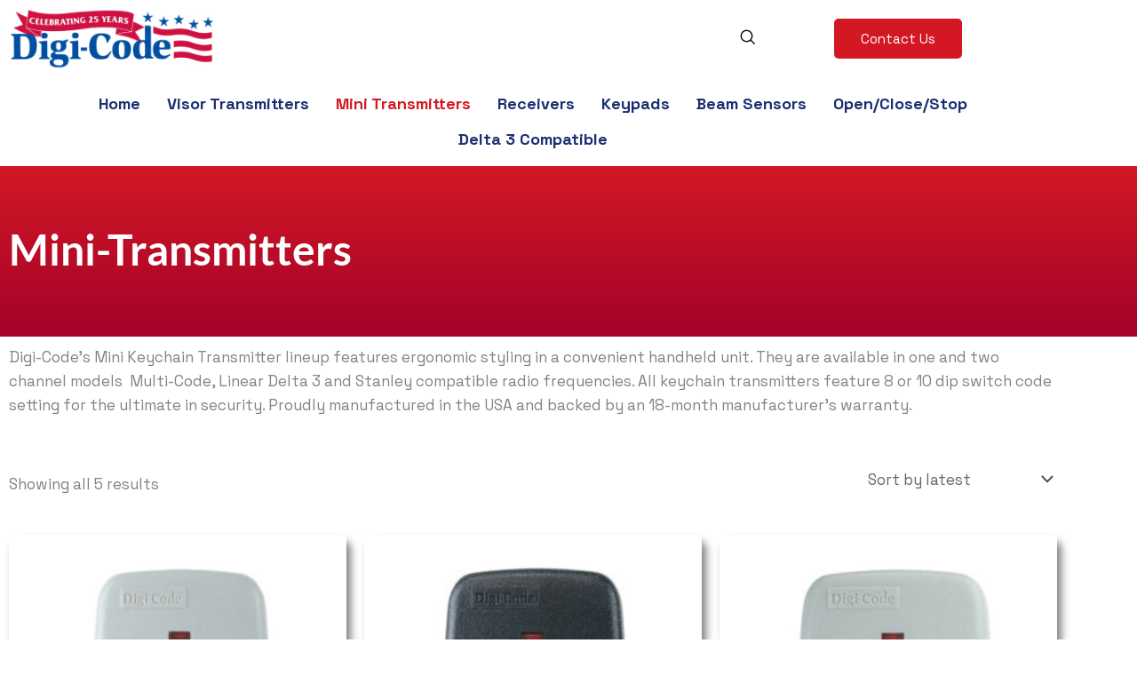

--- FILE ---
content_type: text/css
request_url: https://digi-code.com/wp-content/uploads/elementor/css/post-1540.css?ver=1766974255
body_size: 2948
content:
.elementor-1540 .elementor-element.elementor-element-42560700:not(.elementor-motion-effects-element-type-background), .elementor-1540 .elementor-element.elementor-element-42560700 > .elementor-motion-effects-container > .elementor-motion-effects-layer{background-color:var( --e-global-color-astglobalcolor4 );}.elementor-1540 .elementor-element.elementor-element-42560700{transition:background 0.3s, border 0.3s, border-radius 0.3s, box-shadow 0.3s;}.elementor-1540 .elementor-element.elementor-element-42560700 > .elementor-background-overlay{transition:background 0.3s, border-radius 0.3s, opacity 0.3s;}.elementor-1540 .elementor-element.elementor-element-48eb2a54:not(.elementor-motion-effects-element-type-background) > .elementor-widget-wrap, .elementor-1540 .elementor-element.elementor-element-48eb2a54 > .elementor-widget-wrap > .elementor-motion-effects-container > .elementor-motion-effects-layer{background-color:var( --e-global-color-astglobalcolor5 );}.elementor-1540 .elementor-element.elementor-element-48eb2a54 > .elementor-widget-wrap > .elementor-widget:not(.elementor-widget__width-auto):not(.elementor-widget__width-initial):not(:last-child):not(.elementor-absolute){margin-block-end:: 0px;}.elementor-1540 .elementor-element.elementor-element-48eb2a54 > .elementor-element-populated{transition:background 0.3s, border 0.3s, border-radius 0.3s, box-shadow 0.3s;padding:0px 0px 0px 0px;}.elementor-1540 .elementor-element.elementor-element-48eb2a54 > .elementor-element-populated > .elementor-background-overlay{transition:background 0.3s, border-radius 0.3s, opacity 0.3s;}.elementor-1540 .elementor-element.elementor-element-44fc011d > .elementor-container > .elementor-column > .elementor-widget-wrap{align-content:center;align-items:center;}.elementor-1540 .elementor-element.elementor-element-44fc011d:not(.elementor-motion-effects-element-type-background), .elementor-1540 .elementor-element.elementor-element-44fc011d > .elementor-motion-effects-container > .elementor-motion-effects-layer{background-color:var( --e-global-color-astglobalcolor5 );}.elementor-1540 .elementor-element.elementor-element-44fc011d > .elementor-background-overlay{opacity:0;transition:background 0.3s, border-radius 0.3s, opacity 0.3s;}.elementor-1540 .elementor-element.elementor-element-44fc011d{transition:background 0.3s, border 0.3s, border-radius 0.3s, box-shadow 0.3s;padding:8px 0px 8px 0px;}.elementor-1540 .elementor-element.elementor-element-4833e22e > .elementor-widget-wrap > .elementor-widget:not(.elementor-widget__width-auto):not(.elementor-widget__width-initial):not(:last-child):not(.elementor-absolute){margin-block-end:: 0px;}.elementor-1540 .elementor-element.elementor-element-4833e22e > .elementor-element-populated{padding:0px 10px 0px 10px;}.elementor-1540 .elementor-element.elementor-element-70709bd8{width:auto;max-width:auto;text-align:start;}.elementor-1540 .elementor-element.elementor-element-70709bd8 img{width:230px;}.elementor-1540 .elementor-element.elementor-element-9dc7f6b > .elementor-widget-wrap > .elementor-widget:not(.elementor-widget__width-auto):not(.elementor-widget__width-initial):not(:last-child):not(.elementor-absolute){margin-block-end:: 0px;}.elementor-1540 .elementor-element.elementor-element-9dc7f6b > .elementor-element-populated{text-align:end;margin:0px 0px 0px 0px;--e-column-margin-right:0px;--e-column-margin-left:0px;padding:0px 15px 0px 15px;}.elementor-1540 .elementor-element.elementor-element-3c91195{width:auto;max-width:auto;align-self:center;}.elementor-1540 .elementor-element.elementor-element-3c91195 > .elementor-widget-container{margin:0px 0px 0px 400px;}.elementor-1540 .elementor-element.elementor-element-3c91195 .ekit_navsearch-button :is(i, svg){font-size:16px;}.elementor-1540 .elementor-element.elementor-element-3c91195 .ekit_navsearch-button, .elementor-1540 .elementor-element.elementor-element-3c91195 .ekit_search-button{color:var( --e-global-color-astglobalcolor6 );fill:var( --e-global-color-astglobalcolor6 );}.elementor-1540 .elementor-element.elementor-element-3c91195 .ekit_navsearch-button{background-color:var( --e-global-color-astglobalcolor5 );margin:5px 5px 5px 5px;padding:0px 0px 0px 0px;width:30px;height:30px;line-height:30px;text-align:right;}.ekit-popup-3c91195 .ekit_modal-searchPanel .ekit-search-group .ekit_search-button{right:0px;}.ekit-popup-3c91195 > .mfp-container > .mfp-content{vertical-align:middle;}.elementor-1540 .elementor-element.elementor-element-db666f2 .ekit-btn-wraper .elementskit-btn{justify-content:center;}.elementor-1540 .elementor-element.elementor-element-db666f2 .elementskit-btn{background-color:var( --e-global-color-secondary );border-style:none;border-radius:5px 5px 5px 5px;}.elementor-1540 .elementor-element.elementor-element-db666f2{width:var( --container-widget-width, 81.925% );max-width:81.925%;--container-widget-width:81.925%;--container-widget-flex-grow:0;}.elementor-1540 .elementor-element.elementor-element-db666f2 .elementskit-btn:hover{color:#ffffff;fill:#ffffff;}.elementor-1540 .elementor-element.elementor-element-db666f2 .elementskit-btn > :is(i, svg){font-size:14px;}.elementor-1540 .elementor-element.elementor-element-db666f2 .elementskit-btn > i, .elementor-1540 .elementor-element.elementor-element-db666f2 .elementskit-btn > svg{margin-right:5px;}.rtl .elementor-1540 .elementor-element.elementor-element-db666f2 .elementskit-btn > i, .rtl .elementor-1540 .elementor-element.elementor-element-db666f2 .elementskit-btn > svg{margin-left:5px;margin-right:0;}.elementor-1540 .elementor-element.elementor-element-4d89aa85 > .elementor-container > .elementor-column > .elementor-widget-wrap{align-content:center;align-items:center;}.elementor-1540 .elementor-element.elementor-element-4d89aa85{padding:10px 0px 10px 0px;}.elementor-1540 .elementor-element.elementor-element-59d9489 > .elementor-element-populated{margin:0px 0px 0px 0px;--e-column-margin-right:0px;--e-column-margin-left:0px;padding:0px 0px 0px 0px;}.elementor-1540 .elementor-element.elementor-element-5a77b86 > .elementor-widget-container{margin:0px 0px 0px 0px;padding:0px 0px 0px 0px;}.elementor-1540 .elementor-element.elementor-element-5a77b86 .elementskit-menu-container{height:80px;border-radius:0px 0px 0px 0px;}.elementor-1540 .elementor-element.elementor-element-5a77b86 .elementskit-navbar-nav li a .ekit-menu-icon{padding:0px 0px 0px 0px;}.elementor-1540 .elementor-element.elementor-element-5a77b86 .elementskit-navbar-nav > li > a{font-size:18px;font-weight:800;color:var( --e-global-color-primary );padding:0px 15px 0px 15px;}.elementor-1540 .elementor-element.elementor-element-5a77b86 .elementskit-navbar-nav > li > a:hover{color:var( --e-global-color-secondary );}.elementor-1540 .elementor-element.elementor-element-5a77b86 .elementskit-navbar-nav > li > a:focus{color:var( --e-global-color-secondary );}.elementor-1540 .elementor-element.elementor-element-5a77b86 .elementskit-navbar-nav > li > a:active{color:var( --e-global-color-secondary );}.elementor-1540 .elementor-element.elementor-element-5a77b86 .elementskit-navbar-nav > li:hover > a{color:var( --e-global-color-secondary );}.elementor-1540 .elementor-element.elementor-element-5a77b86 .elementskit-navbar-nav > li:hover > a .elementskit-submenu-indicator{color:var( --e-global-color-secondary );}.elementor-1540 .elementor-element.elementor-element-5a77b86 .elementskit-navbar-nav > li > a:hover .elementskit-submenu-indicator{color:var( --e-global-color-secondary );}.elementor-1540 .elementor-element.elementor-element-5a77b86 .elementskit-navbar-nav > li > a:focus .elementskit-submenu-indicator{color:var( --e-global-color-secondary );}.elementor-1540 .elementor-element.elementor-element-5a77b86 .elementskit-navbar-nav > li > a:active .elementskit-submenu-indicator{color:var( --e-global-color-secondary );}.elementor-1540 .elementor-element.elementor-element-5a77b86 .elementskit-navbar-nav > li.current-menu-item > a{color:var( --e-global-color-secondary );}.elementor-1540 .elementor-element.elementor-element-5a77b86 .elementskit-navbar-nav > li.current-menu-ancestor > a{color:var( --e-global-color-secondary );}.elementor-1540 .elementor-element.elementor-element-5a77b86 .elementskit-navbar-nav > li.current-menu-ancestor > a .elementskit-submenu-indicator{color:var( --e-global-color-secondary );}.elementor-1540 .elementor-element.elementor-element-5a77b86 .elementskit-navbar-nav > li{margin:0px 0px 0px 0px;}.elementor-1540 .elementor-element.elementor-element-5a77b86 .elementskit-navbar-nav > li > a .elementskit-submenu-indicator{color:#101010;fill:#101010;}.elementor-1540 .elementor-element.elementor-element-5a77b86 .elementskit-navbar-nav > li > a .ekit-submenu-indicator-icon{color:#101010;fill:#101010;}.elementor-1540 .elementor-element.elementor-element-5a77b86 .elementskit-navbar-nav .elementskit-submenu-panel > li > a{padding:15px 15px 15px 15px;color:#000000;}.elementor-1540 .elementor-element.elementor-element-5a77b86 .elementskit-navbar-nav .elementskit-submenu-panel > li > a:hover{color:#707070;}.elementor-1540 .elementor-element.elementor-element-5a77b86 .elementskit-navbar-nav .elementskit-submenu-panel > li > a:focus{color:#707070;}.elementor-1540 .elementor-element.elementor-element-5a77b86 .elementskit-navbar-nav .elementskit-submenu-panel > li > a:active{color:#707070;}.elementor-1540 .elementor-element.elementor-element-5a77b86 .elementskit-navbar-nav .elementskit-submenu-panel > li:hover > a{color:#707070;}.elementor-1540 .elementor-element.elementor-element-5a77b86 .elementskit-navbar-nav .elementskit-submenu-panel > li.current-menu-item > a{color:#707070 !important;}.elementor-1540 .elementor-element.elementor-element-5a77b86 .elementskit-submenu-panel{padding:15px 0px 15px 0px;}.elementor-1540 .elementor-element.elementor-element-5a77b86 .elementskit-navbar-nav .elementskit-submenu-panel{border-radius:0px 0px 0px 0px;min-width:220px;}.elementor-1540 .elementor-element.elementor-element-5a77b86 .elementskit-menu-hamburger{float:right;}.elementor-1540 .elementor-element.elementor-element-5a77b86 .elementskit-menu-hamburger .elementskit-menu-hamburger-icon{background-color:rgba(0, 0, 0, 0.5);}.elementor-1540 .elementor-element.elementor-element-5a77b86 .elementskit-menu-hamburger > .ekit-menu-icon{color:rgba(0, 0, 0, 0.5);}.elementor-1540 .elementor-element.elementor-element-5a77b86 .elementskit-menu-hamburger:hover .elementskit-menu-hamburger-icon{background-color:rgba(0, 0, 0, 0.5);}.elementor-1540 .elementor-element.elementor-element-5a77b86 .elementskit-menu-hamburger:hover > .ekit-menu-icon{color:rgba(0, 0, 0, 0.5);}.elementor-1540 .elementor-element.elementor-element-5a77b86 .elementskit-menu-close{color:rgba(51, 51, 51, 1);}.elementor-1540 .elementor-element.elementor-element-5a77b86 .elementskit-menu-close:hover{color:rgba(0, 0, 0, 0.5);}.elementor-1540 .elementor-element.elementor-element-95510c5 > .elementor-widget-wrap > .elementor-widget:not(.elementor-widget__width-auto):not(.elementor-widget__width-initial):not(:last-child):not(.elementor-absolute){margin-block-end:: 0px;}.elementor-1540 .elementor-element.elementor-element-95510c5 > .elementor-element-populated{padding:0px 0px 0px 0px;}.elementor-1540 .elementor-element.elementor-element-6280be2 > .elementor-container > .elementor-column > .elementor-widget-wrap{align-content:center;align-items:center;}.elementor-1540 .elementor-element.elementor-element-6280be2{padding:10px 0px 10px 0px;}.elementor-1540 .elementor-element.elementor-element-e3fed0f > .elementor-widget-wrap > .elementor-widget:not(.elementor-widget__width-auto):not(.elementor-widget__width-initial):not(:last-child):not(.elementor-absolute){margin-block-end:: 0px;}.elementor-1540 .elementor-element.elementor-element-e3fed0f > .elementor-element-populated{padding:0px 15px 0px 15px;}.elementor-1540 .elementor-element.elementor-element-1c3bd93{width:auto;max-width:auto;text-align:start;}.elementor-1540 .elementor-element.elementor-element-1c3bd93 img{width:230px;}.elementor-1540 .elementor-element.elementor-element-437ce37.elementor-column > .elementor-widget-wrap{justify-content:flex-end;}.elementor-1540 .elementor-element.elementor-element-437ce37 > .elementor-widget-wrap > .elementor-widget:not(.elementor-widget__width-auto):not(.elementor-widget__width-initial):not(:last-child):not(.elementor-absolute){margin-block-end:: 0px;}.elementor-1540 .elementor-element.elementor-element-437ce37 > .elementor-element-populated{padding:0px 15px 0px 15px;}.elementor-1540 .elementor-element.elementor-element-9d61978 .elementskit-menu-hamburger:hover{background-color:#ff5e13;}.elementor-1540 .elementor-element.elementor-element-9d61978{width:auto;max-width:auto;z-index:15;}.elementor-1540 .elementor-element.elementor-element-9d61978 .elementskit-menu-container{height:70px;border-radius:0px 0px 0px 0px;}.elementor-1540 .elementor-element.elementor-element-9d61978 .elementskit-navbar-nav > li > a{font-family:"Roboto", Sans-serif;font-size:14px;font-weight:500;text-transform:uppercase;color:#273272;padding:0px 15px 0px 15px;}.elementor-1540 .elementor-element.elementor-element-9d61978 .elementskit-navbar-nav > li > a:hover{color:#FE0467;}.elementor-1540 .elementor-element.elementor-element-9d61978 .elementskit-navbar-nav > li > a:focus{color:#FE0467;}.elementor-1540 .elementor-element.elementor-element-9d61978 .elementskit-navbar-nav > li > a:active{color:#FE0467;}.elementor-1540 .elementor-element.elementor-element-9d61978 .elementskit-navbar-nav > li:hover > a{color:#FE0467;}.elementor-1540 .elementor-element.elementor-element-9d61978 .elementskit-navbar-nav > li:hover > a .elementskit-submenu-indicator{color:#FE0467;}.elementor-1540 .elementor-element.elementor-element-9d61978 .elementskit-navbar-nav > li > a:hover .elementskit-submenu-indicator{color:#FE0467;}.elementor-1540 .elementor-element.elementor-element-9d61978 .elementskit-navbar-nav > li > a:focus .elementskit-submenu-indicator{color:#FE0467;}.elementor-1540 .elementor-element.elementor-element-9d61978 .elementskit-navbar-nav > li > a:active .elementskit-submenu-indicator{color:#FE0467;}.elementor-1540 .elementor-element.elementor-element-9d61978 .elementskit-navbar-nav > li.current-menu-item > a{color:#FE0467;}.elementor-1540 .elementor-element.elementor-element-9d61978 .elementskit-navbar-nav > li.current-menu-ancestor > a{color:#FE0467;}.elementor-1540 .elementor-element.elementor-element-9d61978 .elementskit-navbar-nav > li.current-menu-ancestor > a .elementskit-submenu-indicator{color:#FE0467;}.elementor-1540 .elementor-element.elementor-element-9d61978 .elementskit-navbar-nav > li > a .elementskit-submenu-indicator{color:#021343;fill:#021343;}.elementor-1540 .elementor-element.elementor-element-9d61978 .elementskit-navbar-nav > li > a .ekit-submenu-indicator-icon{color:#021343;fill:#021343;}.elementor-1540 .elementor-element.elementor-element-9d61978 .elementskit-navbar-nav .elementskit-submenu-panel > li > a{font-family:"Roboto", Sans-serif;font-size:15px;font-weight:400;padding:6px 0px 7px 0px;color:#000000;}.elementor-1540 .elementor-element.elementor-element-9d61978 .elementskit-navbar-nav .elementskit-submenu-panel > li > a:hover{color:#121147;}.elementor-1540 .elementor-element.elementor-element-9d61978 .elementskit-navbar-nav .elementskit-submenu-panel > li > a:focus{color:#121147;}.elementor-1540 .elementor-element.elementor-element-9d61978 .elementskit-navbar-nav .elementskit-submenu-panel > li > a:active{color:#121147;}.elementor-1540 .elementor-element.elementor-element-9d61978 .elementskit-navbar-nav .elementskit-submenu-panel > li:hover > a{color:#121147;}.elementor-1540 .elementor-element.elementor-element-9d61978 .elementskit-navbar-nav .elementskit-submenu-panel > li.current-menu-item > a{color:#707070 !important;}.elementor-1540 .elementor-element.elementor-element-9d61978 .elementskit-submenu-panel{padding:15px 15px 15px 25px;}.elementor-1540 .elementor-element.elementor-element-9d61978 .elementskit-navbar-nav .elementskit-submenu-panel{border-radius:0px 0px 0px 0px;min-width:220px;box-shadow:0px 0px 10px 0px rgba(0,0,0,0.12);}.elementor-1540 .elementor-element.elementor-element-9d61978 .elementskit-menu-hamburger{float:right;border-style:solid;border-color:#ff5e13;}.elementor-1540 .elementor-element.elementor-element-9d61978 .elementskit-menu-hamburger .elementskit-menu-hamburger-icon{background-color:#ff5e13;}.elementor-1540 .elementor-element.elementor-element-9d61978 .elementskit-menu-hamburger > .ekit-menu-icon{color:#ff5e13;}.elementor-1540 .elementor-element.elementor-element-9d61978 .elementskit-menu-hamburger:hover .elementskit-menu-hamburger-icon{background-color:rgba(255,255,255,0.5);}.elementor-1540 .elementor-element.elementor-element-9d61978 .elementskit-menu-hamburger:hover > .ekit-menu-icon{color:rgba(255,255,255,0.5);}.elementor-1540 .elementor-element.elementor-element-9d61978 .elementskit-menu-close{color:#ff5e13;}.elementor-1540 .elementor-element.elementor-element-9d61978 .elementskit-menu-close:hover{color:rgba(0, 0, 0, 0.5);}.elementor-1540 .elementor-element.elementor-element-70695d4 > .elementor-container > .elementor-column > .elementor-widget-wrap{align-content:center;align-items:center;}.elementor-1540 .elementor-element.elementor-element-70695d4:not(.elementor-motion-effects-element-type-background), .elementor-1540 .elementor-element.elementor-element-70695d4 > .elementor-motion-effects-container > .elementor-motion-effects-layer{background-color:#273272;}.elementor-1540 .elementor-element.elementor-element-70695d4{transition:background 0.3s, border 0.3s, border-radius 0.3s, box-shadow 0.3s;padding:8px 0px 8px 0px;}.elementor-1540 .elementor-element.elementor-element-70695d4 > .elementor-background-overlay{transition:background 0.3s, border-radius 0.3s, opacity 0.3s;}.elementor-1540 .elementor-element.elementor-element-3f5e5a1 > .elementor-widget-wrap > .elementor-widget:not(.elementor-widget__width-auto):not(.elementor-widget__width-initial):not(:last-child):not(.elementor-absolute){margin-block-end:: 0px;}.elementor-1540 .elementor-element.elementor-element-3f5e5a1 > .elementor-element-populated{padding:0px 10px 0px 10px;}.elementor-1540 .elementor-element.elementor-element-bc7883a .elementor-icon-wrapper{text-align:center;}.elementor-1540 .elementor-element.elementor-element-bc7883a.elementor-view-stacked .elementor-icon{background-color:var( --e-global-color-astglobalcolor5 );}.elementor-1540 .elementor-element.elementor-element-bc7883a.elementor-view-framed .elementor-icon, .elementor-1540 .elementor-element.elementor-element-bc7883a.elementor-view-default .elementor-icon{color:var( --e-global-color-astglobalcolor5 );border-color:var( --e-global-color-astglobalcolor5 );}.elementor-1540 .elementor-element.elementor-element-bc7883a.elementor-view-framed .elementor-icon, .elementor-1540 .elementor-element.elementor-element-bc7883a.elementor-view-default .elementor-icon svg{fill:var( --e-global-color-astglobalcolor5 );}.elementor-1540 .elementor-element.elementor-element-0570459 .ekit-btn-wraper .elementskit-btn{justify-content:center;}.elementor-1540 .elementor-element.elementor-element-0570459 .elementskit-btn{background-color:var( --e-global-color-secondary );border-style:none;}.elementor-1540 .elementor-element.elementor-element-0570459{width:var( --container-widget-width, 81.925% );max-width:81.925%;--container-widget-width:81.925%;--container-widget-flex-grow:0;}.elementor-1540 .elementor-element.elementor-element-0570459 .elementskit-btn:hover{color:#ffffff;fill:#ffffff;}.elementor-1540 .elementor-element.elementor-element-0570459 .elementskit-btn > :is(i, svg){font-size:14px;}.elementor-1540 .elementor-element.elementor-element-0570459 .elementskit-btn > i, .elementor-1540 .elementor-element.elementor-element-0570459 .elementskit-btn > svg{margin-right:5px;}.rtl .elementor-1540 .elementor-element.elementor-element-0570459 .elementskit-btn > i, .rtl .elementor-1540 .elementor-element.elementor-element-0570459 .elementskit-btn > svg{margin-left:5px;margin-right:0;}.elementor-1540 .elementor-element.elementor-element-fe81607 > .elementor-container > .elementor-column > .elementor-widget-wrap{align-content:center;align-items:center;}.elementor-1540 .elementor-element.elementor-element-fe81607{margin-top:0px;margin-bottom:-15px;padding:10px 0px 10px 0px;}.elementor-1540 .elementor-element.elementor-element-26b0934 > .elementor-widget-wrap > .elementor-widget:not(.elementor-widget__width-auto):not(.elementor-widget__width-initial):not(:last-child):not(.elementor-absolute){margin-block-end:: 0px;}.elementor-1540 .elementor-element.elementor-element-26b0934 > .elementor-element-populated{padding:0px 15px 0px 15px;}.elementor-1540 .elementor-element.elementor-element-2723b5f{width:auto;max-width:auto;text-align:start;}.elementor-1540 .elementor-element.elementor-element-2723b5f img{width:230px;}.elementor-1540 .elementor-element.elementor-element-a77c154 > .elementor-widget-wrap > .elementor-widget:not(.elementor-widget__width-auto):not(.elementor-widget__width-initial):not(:last-child):not(.elementor-absolute){margin-block-end:: 0px;}.elementor-1540 .elementor-element.elementor-element-a77c154 > .elementor-element-populated{transition:background 0.3s, border 0.3s, border-radius 0.3s, box-shadow 0.3s;padding:0px 15px 0px 15px;}.elementor-1540 .elementor-element.elementor-element-a77c154 > .elementor-element-populated > .elementor-background-overlay{transition:background 0.3s, border-radius 0.3s, opacity 0.3s;}.elementor-1540 .elementor-element.elementor-element-c659568{width:auto;max-width:auto;}.elementor-1540 .elementor-element.elementor-element-c659568 > .elementor-widget-container{margin:0px 0px 0px 20px;}.elementor-1540 .elementor-element.elementor-element-c659568 .ekit_navsearch-button :is(i, svg){font-size:16px;}.elementor-1540 .elementor-element.elementor-element-c659568 .ekit_navsearch-button, .elementor-1540 .elementor-element.elementor-element-c659568 .ekit_search-button{color:var( --e-global-color-primary );fill:var( --e-global-color-primary );}.elementor-1540 .elementor-element.elementor-element-c659568 .ekit_navsearch-button{margin:5px 5px 5px 5px;padding:0px 0px 0px 0px;width:30px;height:30px;line-height:30px;text-align:center;}.elementor-1540 .elementor-element.elementor-element-6643840.elementor-column > .elementor-widget-wrap{justify-content:flex-end;}.elementor-1540 .elementor-element.elementor-element-6643840 > .elementor-widget-wrap > .elementor-widget:not(.elementor-widget__width-auto):not(.elementor-widget__width-initial):not(:last-child):not(.elementor-absolute){margin-block-end:: 0px;}.elementor-1540 .elementor-element.elementor-element-6643840 > .elementor-element-populated{padding:0px 15px 0px 15px;}.elementor-1540 .elementor-element.elementor-element-c32f56c .elementskit-menu-hamburger:hover{background-color:#ff5e13;}.elementor-1540 .elementor-element.elementor-element-c32f56c{width:auto;max-width:auto;z-index:15;}.elementor-1540 .elementor-element.elementor-element-c32f56c .elementskit-menu-container{height:70px;border-radius:0px 0px 0px 0px;}.elementor-1540 .elementor-element.elementor-element-c32f56c .elementskit-navbar-nav > li > a{font-family:"Roboto", Sans-serif;font-size:14px;font-weight:500;text-transform:uppercase;color:#273272;padding:0px 15px 0px 15px;}.elementor-1540 .elementor-element.elementor-element-c32f56c .elementskit-navbar-nav > li > a:hover{color:#FE0467;}.elementor-1540 .elementor-element.elementor-element-c32f56c .elementskit-navbar-nav > li > a:focus{color:#FE0467;}.elementor-1540 .elementor-element.elementor-element-c32f56c .elementskit-navbar-nav > li > a:active{color:#FE0467;}.elementor-1540 .elementor-element.elementor-element-c32f56c .elementskit-navbar-nav > li:hover > a{color:#FE0467;}.elementor-1540 .elementor-element.elementor-element-c32f56c .elementskit-navbar-nav > li:hover > a .elementskit-submenu-indicator{color:#FE0467;}.elementor-1540 .elementor-element.elementor-element-c32f56c .elementskit-navbar-nav > li > a:hover .elementskit-submenu-indicator{color:#FE0467;}.elementor-1540 .elementor-element.elementor-element-c32f56c .elementskit-navbar-nav > li > a:focus .elementskit-submenu-indicator{color:#FE0467;}.elementor-1540 .elementor-element.elementor-element-c32f56c .elementskit-navbar-nav > li > a:active .elementskit-submenu-indicator{color:#FE0467;}.elementor-1540 .elementor-element.elementor-element-c32f56c .elementskit-navbar-nav > li.current-menu-item > a{color:#FE0467;}.elementor-1540 .elementor-element.elementor-element-c32f56c .elementskit-navbar-nav > li.current-menu-ancestor > a{color:#FE0467;}.elementor-1540 .elementor-element.elementor-element-c32f56c .elementskit-navbar-nav > li.current-menu-ancestor > a .elementskit-submenu-indicator{color:#FE0467;}.elementor-1540 .elementor-element.elementor-element-c32f56c .elementskit-navbar-nav > li > a .elementskit-submenu-indicator{color:#021343;fill:#021343;}.elementor-1540 .elementor-element.elementor-element-c32f56c .elementskit-navbar-nav > li > a .ekit-submenu-indicator-icon{color:#021343;fill:#021343;}.elementor-1540 .elementor-element.elementor-element-c32f56c .elementskit-navbar-nav .elementskit-submenu-panel > li > a{font-family:"Roboto", Sans-serif;font-size:15px;font-weight:400;padding:6px 0px 7px 0px;color:#000000;}.elementor-1540 .elementor-element.elementor-element-c32f56c .elementskit-navbar-nav .elementskit-submenu-panel > li > a:hover{color:#121147;}.elementor-1540 .elementor-element.elementor-element-c32f56c .elementskit-navbar-nav .elementskit-submenu-panel > li > a:focus{color:#121147;}.elementor-1540 .elementor-element.elementor-element-c32f56c .elementskit-navbar-nav .elementskit-submenu-panel > li > a:active{color:#121147;}.elementor-1540 .elementor-element.elementor-element-c32f56c .elementskit-navbar-nav .elementskit-submenu-panel > li:hover > a{color:#121147;}.elementor-1540 .elementor-element.elementor-element-c32f56c .elementskit-navbar-nav .elementskit-submenu-panel > li.current-menu-item > a{color:#707070 !important;}.elementor-1540 .elementor-element.elementor-element-c32f56c .elementskit-submenu-panel{padding:15px 15px 15px 25px;}.elementor-1540 .elementor-element.elementor-element-c32f56c .elementskit-navbar-nav .elementskit-submenu-panel{border-radius:0px 0px 0px 0px;min-width:220px;box-shadow:0px 0px 10px 0px rgba(0,0,0,0.12);}.elementor-1540 .elementor-element.elementor-element-c32f56c .elementskit-menu-hamburger{float:right;border-style:solid;border-color:#ff5e13;}.elementor-1540 .elementor-element.elementor-element-c32f56c .elementskit-menu-hamburger .elementskit-menu-hamburger-icon{background-color:#ff5e13;}.elementor-1540 .elementor-element.elementor-element-c32f56c .elementskit-menu-hamburger > .ekit-menu-icon{color:#ff5e13;}.elementor-1540 .elementor-element.elementor-element-c32f56c .elementskit-menu-hamburger:hover .elementskit-menu-hamburger-icon{background-color:rgba(255,255,255,0.5);}.elementor-1540 .elementor-element.elementor-element-c32f56c .elementskit-menu-hamburger:hover > .ekit-menu-icon{color:rgba(255,255,255,0.5);}.elementor-1540 .elementor-element.elementor-element-c32f56c .elementskit-menu-close{color:#ff5e13;}.elementor-1540 .elementor-element.elementor-element-c32f56c .elementskit-menu-close:hover{color:rgba(0, 0, 0, 0.5);}@media(min-width:768px){.elementor-1540 .elementor-element.elementor-element-9dc7f6b{width:40%;}.elementor-1540 .elementor-element.elementor-element-6eaf1da{width:26.332%;}}@media(max-width:1024px) and (min-width:768px){.elementor-1540 .elementor-element.elementor-element-4833e22e{width:60%;}.elementor-1540 .elementor-element.elementor-element-9dc7f6b{width:10%;}.elementor-1540 .elementor-element.elementor-element-6eaf1da{width:25%;}.elementor-1540 .elementor-element.elementor-element-3f5e5a1{width:60%;}.elementor-1540 .elementor-element.elementor-element-d1d6f24{width:25%;}.elementor-1540 .elementor-element.elementor-element-a77c154{width:10%;}}@media(max-width:1024px){.elementor-1540 .elementor-element.elementor-element-42560700{margin-top:0px;margin-bottom:0px;padding:0px 0px 0px 0px;}.elementor-1540 .elementor-element.elementor-element-44fc011d{padding:4px 0px 4px 0px;}.elementor-1540 .elementor-element.elementor-element-4833e22e > .elementor-element-populated{margin:10px 0px 010px 0px;--e-column-margin-right:0px;--e-column-margin-left:0px;padding:0px 0px 0px 050px;}.elementor-1540 .elementor-element.elementor-element-9dc7f6b > .elementor-element-populated{margin:010px 0px 10px 0px;--e-column-margin-right:0px;--e-column-margin-left:0px;padding:0px 300px 0px 0px;}.elementor-1540 .elementor-element.elementor-element-6eaf1da > .elementor-element-populated{text-align:start;margin:10px 0px 010px 0px;--e-column-margin-right:0px;--e-column-margin-left:0px;padding:0px 0px 0px 30px;}.elementor-1540 .elementor-element.elementor-element-db666f2 .ekit-btn-wraper .elementskit-btn{justify-content:flex-end;}.elementor-1540 .elementor-element.elementor-element-db666f2 > .elementor-widget-container{margin:0px 0px 0px 0px;padding:0px 0px 0px 0px;}.elementor-1540 .elementor-element.elementor-element-db666f2{--container-widget-width:175px;--container-widget-flex-grow:0;width:var( --container-widget-width, 175px );max-width:175px;}.elementor-1540 .elementor-element.elementor-element-db666f2 .elementskit-btn{width:100%;border-radius:050px 0px 050px 0px;}.elementor-1540 .elementor-element.elementor-element-4d89aa85{padding:12px 0px 12px 0px;}.elementor-1540 .elementor-element.elementor-element-5a77b86 .elementskit-nav-identity-panel{padding:10px 0px 10px 0px;}.elementor-1540 .elementor-element.elementor-element-5a77b86 .elementskit-menu-container{max-width:350px;border-radius:0px 0px 0px 0px;}.elementor-1540 .elementor-element.elementor-element-5a77b86 .elementskit-navbar-nav > li > a{color:#000000;padding:10px 15px 10px 15px;}.elementor-1540 .elementor-element.elementor-element-5a77b86 .elementskit-navbar-nav .elementskit-submenu-panel > li > a{padding:15px 15px 15px 15px;}.elementor-1540 .elementor-element.elementor-element-5a77b86 .elementskit-navbar-nav .elementskit-submenu-panel{border-radius:0px 0px 0px 0px;}.elementor-1540 .elementor-element.elementor-element-5a77b86 .elementskit-menu-hamburger{padding:8px 8px 8px 8px;width:45px;border-radius:3px;}.elementor-1540 .elementor-element.elementor-element-5a77b86 .elementskit-menu-close{padding:8px 8px 8px 8px;margin:12px 12px 12px 12px;width:45px;border-radius:3px;}.elementor-1540 .elementor-element.elementor-element-5a77b86 .elementskit-nav-logo > img{max-width:160px;max-height:60px;}.elementor-1540 .elementor-element.elementor-element-5a77b86 .elementskit-nav-logo{margin:5px 0px 5px 0px;padding:5px 5px 5px 5px;}.elementor-1540 .elementor-element.elementor-element-85ab5c5{margin-top:0px;margin-bottom:0px;padding:0px 0px 0px 0px;}.elementor-1540 .elementor-element.elementor-element-6280be2{padding:12px 0px 12px 0px;}.elementor-1540 .elementor-element.elementor-element-437ce37 > .elementor-element-populated{padding:0px 050px 0px 0px;}.elementor-1540 .elementor-element.elementor-element-9d61978 .elementskit-nav-identity-panel{padding:10px 0px 10px 0px;}.elementor-1540 .elementor-element.elementor-element-9d61978 .elementskit-menu-container{max-width:350px;border-radius:0px 0px 0px 0px;}.elementor-1540 .elementor-element.elementor-element-9d61978 .elementskit-navbar-nav > li > a{color:#000000;padding:10px 15px 10px 15px;}.elementor-1540 .elementor-element.elementor-element-9d61978 .elementskit-navbar-nav .elementskit-submenu-panel > li > a{padding:15px 15px 15px 15px;}.elementor-1540 .elementor-element.elementor-element-9d61978 .elementskit-navbar-nav .elementskit-submenu-panel{border-radius:0px 0px 0px 0px;}.elementor-1540 .elementor-element.elementor-element-9d61978 .elementskit-menu-hamburger{padding:8px 8px 8px 8px;width:45px;border-radius:3px;}.elementor-1540 .elementor-element.elementor-element-9d61978 .elementskit-menu-close{padding:8px 8px 8px 8px;margin:12px 12px 12px 12px;width:45px;border-radius:3px;}.elementor-1540 .elementor-element.elementor-element-9d61978 .elementskit-nav-logo > img{max-width:160px;max-height:60px;}.elementor-1540 .elementor-element.elementor-element-9d61978 .elementskit-nav-logo{margin:5px 0px 5px 0px;padding:5px 5px 5px 5px;}.elementor-1540 .elementor-element.elementor-element-70695d4{padding:4px 0px 4px 0px;}.elementor-1540 .elementor-element.elementor-element-3f5e5a1 > .elementor-element-populated{margin:10px 0px 010px 0px;--e-column-margin-right:0px;--e-column-margin-left:0px;padding:0px 0px 0px 050px;}.elementor-1540 .elementor-element.elementor-element-d1d6f24 > .elementor-element-populated{text-align:start;margin:10px 0px 010px 0px;--e-column-margin-right:0px;--e-column-margin-left:0px;padding:0px 0px 0px 30px;}.elementor-1540 .elementor-element.elementor-element-0570459 .ekit-btn-wraper .elementskit-btn{justify-content:flex-end;}.elementor-1540 .elementor-element.elementor-element-0570459 > .elementor-widget-container{margin:0px 0px 0px 0px;padding:0px 0px 0px 0px;}.elementor-1540 .elementor-element.elementor-element-0570459{--container-widget-width:175px;--container-widget-flex-grow:0;width:var( --container-widget-width, 175px );max-width:175px;}.elementor-1540 .elementor-element.elementor-element-0570459 .elementskit-btn{width:100%;border-radius:050px 0px 050px 0px;}.elementor-1540 .elementor-element.elementor-element-fe81607{padding:12px 0px 12px 0px;}.elementor-1540 .elementor-element.elementor-element-a77c154 > .elementor-element-populated{margin:010px 0px 10px 0px;--e-column-margin-right:0px;--e-column-margin-left:0px;padding:0px 300px 0px 0px;}.elementor-1540 .elementor-element.elementor-element-c32f56c .elementskit-nav-identity-panel{padding:10px 0px 10px 0px;}.elementor-1540 .elementor-element.elementor-element-c32f56c .elementskit-menu-container{max-width:350px;border-radius:0px 0px 0px 0px;}.elementor-1540 .elementor-element.elementor-element-c32f56c .elementskit-navbar-nav > li > a{color:#000000;padding:10px 15px 10px 15px;}.elementor-1540 .elementor-element.elementor-element-c32f56c .elementskit-navbar-nav .elementskit-submenu-panel > li > a{padding:15px 15px 15px 15px;}.elementor-1540 .elementor-element.elementor-element-c32f56c .elementskit-navbar-nav .elementskit-submenu-panel{border-radius:0px 0px 0px 0px;}.elementor-1540 .elementor-element.elementor-element-c32f56c .elementskit-menu-hamburger{padding:8px 8px 8px 8px;width:45px;border-radius:3px;}.elementor-1540 .elementor-element.elementor-element-c32f56c .elementskit-menu-close{padding:8px 8px 8px 8px;margin:12px 12px 12px 12px;width:45px;border-radius:3px;}.elementor-1540 .elementor-element.elementor-element-c32f56c .elementskit-nav-logo > img{max-width:160px;max-height:60px;}.elementor-1540 .elementor-element.elementor-element-c32f56c .elementskit-nav-logo{margin:5px 0px 5px 0px;padding:5px 5px 5px 5px;}}@media(max-width:767px){.elementor-1540 .elementor-element.elementor-element-70709bd8 img{max-width:130px;}.elementor-1540 .elementor-element.elementor-element-5a77b86 .elementskit-nav-logo > img{max-width:120px;max-height:50px;}.elementor-1540 .elementor-element.elementor-element-e3fed0f{width:40%;}.elementor-1540 .elementor-element.elementor-element-1c3bd93 img{max-width:130px;}.elementor-1540 .elementor-element.elementor-element-437ce37{width:20%;}.elementor-1540 .elementor-element.elementor-element-9d61978 .elementskit-menu-hamburger{border-width:1px 1px 1px 1px;}.elementor-1540 .elementor-element.elementor-element-9d61978 .elementskit-nav-logo > img{max-width:120px;max-height:50px;}.elementor-1540 .elementor-element.elementor-element-3f5e5a1{width:50%;}.elementor-1540 .elementor-element.elementor-element-3f5e5a1 > .elementor-element-populated{margin:0px 0px 0px 0px;--e-column-margin-right:0px;--e-column-margin-left:0px;padding:2px 0px 0px 020px;}.elementor-1540 .elementor-element.elementor-element-bc7883a > .elementor-widget-container{margin:4px 0px 0px 0px;}.elementor-1540 .elementor-element.elementor-element-bc7883a .elementor-icon-wrapper{text-align:center;}.elementor-1540 .elementor-element.elementor-element-bc7883a .elementor-icon{font-size:28px;}.elementor-1540 .elementor-element.elementor-element-bc7883a .elementor-icon svg{height:28px;}.elementor-1540 .elementor-element.elementor-element-d1d6f24{width:50%;}.elementor-1540 .elementor-element.elementor-element-d1d6f24 > .elementor-element-populated{text-align:end;padding:0px 0px 0px 0px;}.elementor-1540 .elementor-element.elementor-element-0570459 .ekit-btn-wraper .elementskit-btn{justify-content:center;}.elementor-1540 .elementor-element.elementor-element-0570459 .elementskit-btn{width:82%;padding:010px 0px 10px 0px;border-radius:05px 05px 05px 05px;}.elementor-1540 .elementor-element.elementor-element-26b0934{width:40%;}.elementor-1540 .elementor-element.elementor-element-2723b5f img{max-width:130px;}.elementor-1540 .elementor-element.elementor-element-a77c154{width:40%;}.elementor-1540 .elementor-element.elementor-element-c659568 > .elementor-widget-container{margin:0px 0px 0px 080px;}.elementor-1540 .elementor-element.elementor-element-c659568 .ekit_navsearch-button{width:36px;}.elementor-1540 .elementor-element.elementor-element-6643840{width:20%;}.elementor-1540 .elementor-element.elementor-element-c32f56c .elementskit-menu-hamburger{border-width:1px 1px 1px 1px;}.elementor-1540 .elementor-element.elementor-element-c32f56c .elementskit-nav-logo > img{max-width:120px;max-height:50px;}}

--- FILE ---
content_type: text/css
request_url: https://digi-code.com/wp-content/uploads/elementor/css/post-1550.css?ver=1766974255
body_size: 1381
content:
.elementor-1550 .elementor-element.elementor-element-2bb7d97d:not(.elementor-motion-effects-element-type-background), .elementor-1550 .elementor-element.elementor-element-2bb7d97d > .elementor-motion-effects-container > .elementor-motion-effects-layer{background-color:#EBEFF2;}.elementor-1550 .elementor-element.elementor-element-2bb7d97d{box-shadow:0px 10px 25px 0px rgba(0, 0, 0, 0.1);transition:background 0.3s, border 0.3s, border-radius 0.3s, box-shadow 0.3s;margin-top:0px;margin-bottom:0px;padding:0px 0px 0px 0px;}.elementor-1550 .elementor-element.elementor-element-2bb7d97d > .elementor-background-overlay{transition:background 0.3s, border-radius 0.3s, opacity 0.3s;}.elementor-1550 .elementor-element.elementor-element-3f742f84:not(.elementor-motion-effects-element-type-background) > .elementor-widget-wrap, .elementor-1550 .elementor-element.elementor-element-3f742f84 > .elementor-widget-wrap > .elementor-motion-effects-container > .elementor-motion-effects-layer{background-color:#1B2E71;}.elementor-1550 .elementor-element.elementor-element-3f742f84 > .elementor-element-populated{transition:background 0.3s, border 0.3s, border-radius 0.3s, box-shadow 0.3s;margin:0px 0px 0px 0px;--e-column-margin-right:0px;--e-column-margin-left:0px;padding:0px 0px 0px 0px;}.elementor-1550 .elementor-element.elementor-element-3f742f84 > .elementor-element-populated > .elementor-background-overlay{transition:background 0.3s, border-radius 0.3s, opacity 0.3s;}.elementor-1550 .elementor-element.elementor-element-33cbbc70{margin-top:0px;margin-bottom:0px;padding:050px 0px 050px 0px;}.elementor-1550 .elementor-element.elementor-element-f914c18 > .elementor-element-populated{transition:background 0.3s, border 0.3s, border-radius 0.3s, box-shadow 0.3s;padding:36px 30px 30px 30px;}.elementor-1550 .elementor-element.elementor-element-f914c18 > .elementor-element-populated > .elementor-background-overlay{transition:background 0.3s, border-radius 0.3s, opacity 0.3s;}.elementor-1550 .elementor-element.elementor-element-525d2a0a .elementskit-section-subtitle.elementskit-style-border::before{background-color:var( --e-global-color-secondary );width:14px;margin:0px 5px 0px 0px;}.elementor-1550 .elementor-element.elementor-element-525d2a0a .elementskit-section-title-wraper .elementskit-section-title{color:#3EF7FF;margin:0px 0px 0px 0px;font-family:"Roboto", Sans-serif;font-size:16px;font-weight:500;text-transform:uppercase;}.elementor-1550 .elementor-element.elementor-element-525d2a0a .elementskit-section-title-wraper .elementskit-section-title > span{color:#51FFE2;}.elementor-1550 .elementor-element.elementor-element-525d2a0a .elementskit-section-title-wraper .elementskit-section-title:hover > span{color:#000000;}.elementor-1550 .elementor-element.elementor-element-525d2a0a .elementskit-section-title-wraper .elementskit-section-subtitle{color:#FFFFFF;font-family:"Roboto", Sans-serif;font-size:16px;font-weight:500;text-transform:uppercase;line-height:1em;margin:0px 0px 0px 0px;}.elementor-1550 .elementor-element.elementor-element-525d2a0a .elementskit-section-subtitle.elementskit-style-border::after{width:0px;}.elementor-1550 .elementor-element.elementor-element-525d2a0a .elementskit-section-subtitle.elementskit-style-border::before, .elementor-1550 .elementor-element.elementor-element-525d2a0a .elementskit-section-subtitle.elementskit-style-border::after{height:6px;transform:translateY(-2px);-webkit-transform:translateY(-2px);-ms-transform:translateY(-2px);}.elementor-1550 .elementor-element.elementor-element-1ea8f19f .ekit_page_list_content{flex-direction:row;}.elementor-1550 .elementor-element.elementor-element-1ea8f19f .elementor-icon-list-icon{display:flex;align-items:center;justify-content:center;width:14px;}.elementor-1550 .elementor-element.elementor-element-1ea8f19f .elementor-icon-list-icon i{font-size:14px;}.elementor-1550 .elementor-element.elementor-element-1ea8f19f .elementor-icon-list-icon svg{max-width:14px;}.elementor-1550 .elementor-element.elementor-element-1ea8f19f .elementor-icon-list-text{color:var( --e-global-color-astglobalcolor5 );margin:0px 0px 15px 0px;}.elementor-1550 .elementor-element.elementor-element-1ea8f19f .elementor-icon-list-item:hover .elementor-icon-list-text{color:var( --e-global-color-secondary );}.elementor-1550 .elementor-element.elementor-element-1ea8f19f .elementor-icon-list-item{font-size:15px;line-height:1em;}.elementor-1550 .elementor-element.elementor-element-1ea8f19f .ekit_menu_label{align-self:center;}.elementor-1550 .elementor-element.elementor-element-58185327 > .elementor-element-populated{transition:background 0.3s, border 0.3s, border-radius 0.3s, box-shadow 0.3s;padding:36px 30px 30px 30px;}.elementor-1550 .elementor-element.elementor-element-58185327 > .elementor-element-populated > .elementor-background-overlay{transition:background 0.3s, border-radius 0.3s, opacity 0.3s;}.elementor-1550 .elementor-element.elementor-element-35696d74 .elementskit-section-subtitle.elementskit-style-border::before{background-color:var( --e-global-color-secondary );width:14px;margin:0px 5px 0px 0px;}.elementor-1550 .elementor-element.elementor-element-35696d74 .elementskit-section-title-wraper .elementskit-section-title{color:#3EF7FF;margin:0px 0px 0px 0px;font-family:"Roboto", Sans-serif;font-size:16px;font-weight:500;text-transform:uppercase;}.elementor-1550 .elementor-element.elementor-element-35696d74 .elementskit-section-title-wraper .elementskit-section-title > span{color:#51FFE2;}.elementor-1550 .elementor-element.elementor-element-35696d74 .elementskit-section-title-wraper .elementskit-section-title:hover > span{color:#000000;}.elementor-1550 .elementor-element.elementor-element-35696d74 .elementskit-section-title-wraper .elementskit-section-subtitle{color:#FFFFFF;font-family:"Roboto", Sans-serif;font-size:16px;font-weight:500;text-transform:uppercase;line-height:1em;margin:0px 0px 0px 0px;}.elementor-1550 .elementor-element.elementor-element-35696d74 .elementskit-section-subtitle.elementskit-style-border::after{width:0px;}.elementor-1550 .elementor-element.elementor-element-35696d74 .elementskit-section-subtitle.elementskit-style-border::before, .elementor-1550 .elementor-element.elementor-element-35696d74 .elementskit-section-subtitle.elementskit-style-border::after{height:6px;transform:translateY(-2px);-webkit-transform:translateY(-2px);-ms-transform:translateY(-2px);}.elementor-1550 .elementor-element.elementor-element-355368a2 .ekit_page_list_content{flex-direction:row;}.elementor-1550 .elementor-element.elementor-element-355368a2 .elementor-icon-list-icon{display:flex;align-items:center;justify-content:center;width:14px;}.elementor-1550 .elementor-element.elementor-element-355368a2 .elementor-icon-list-icon i{font-size:14px;}.elementor-1550 .elementor-element.elementor-element-355368a2 .elementor-icon-list-icon svg{max-width:14px;}.elementor-1550 .elementor-element.elementor-element-355368a2 .elementor-icon-list-text{color:var( --e-global-color-astglobalcolor5 );margin:0px 0px 15px 0px;}.elementor-1550 .elementor-element.elementor-element-355368a2 .elementor-icon-list-item:hover .elementor-icon-list-text{color:var( --e-global-color-secondary );}.elementor-1550 .elementor-element.elementor-element-355368a2 .elementor-icon-list-item{font-size:15px;line-height:1em;}.elementor-1550 .elementor-element.elementor-element-355368a2 .ekit_menu_label{align-self:center;}.elementor-1550 .elementor-element.elementor-element-48bfe80 > .elementor-element-populated{transition:background 0.3s, border 0.3s, border-radius 0.3s, box-shadow 0.3s;margin:0px 0px 0px 0px;--e-column-margin-right:0px;--e-column-margin-left:0px;padding:036px 030px 030px 030px;}.elementor-1550 .elementor-element.elementor-element-48bfe80 > .elementor-element-populated > .elementor-background-overlay{transition:background 0.3s, border-radius 0.3s, opacity 0.3s;}.elementor-1550 .elementor-element.elementor-element-0e1c579 .elementskit-section-subtitle.elementskit-style-border::before{background-color:var( --e-global-color-secondary );width:14px;margin:0px 5px 0px 0px;}.elementor-1550 .elementor-element.elementor-element-0e1c579 .elementskit-section-title-wraper .elementskit-section-title{color:#3EF7FF;margin:0px 0px 0px 0px;font-family:"Roboto", Sans-serif;font-size:16px;font-weight:500;text-transform:uppercase;}.elementor-1550 .elementor-element.elementor-element-0e1c579 .elementskit-section-title-wraper .elementskit-section-title > span{color:#51FFE2;}.elementor-1550 .elementor-element.elementor-element-0e1c579 .elementskit-section-title-wraper .elementskit-section-title:hover > span{color:#000000;}.elementor-1550 .elementor-element.elementor-element-0e1c579 .elementskit-section-title-wraper .elementskit-section-subtitle{color:#FFFFFF;font-family:"Roboto", Sans-serif;font-size:16px;font-weight:500;text-transform:uppercase;line-height:1em;margin:0px 0px 0px 0px;}.elementor-1550 .elementor-element.elementor-element-0e1c579 .elementskit-section-subtitle.elementskit-style-border::after{width:0px;}.elementor-1550 .elementor-element.elementor-element-0e1c579 .elementskit-section-subtitle.elementskit-style-border::before, .elementor-1550 .elementor-element.elementor-element-0e1c579 .elementskit-section-subtitle.elementskit-style-border::after{height:6px;transform:translateY(-2px);-webkit-transform:translateY(-2px);-ms-transform:translateY(-2px);}.elementor-1550 .elementor-element.elementor-element-4627951 .ekit_page_list_content{flex-direction:row;}.elementor-1550 .elementor-element.elementor-element-4627951 .elementor-icon-list-icon{display:flex;align-items:flex-end;justify-content:center;width:18px;}.elementor-1550 .elementor-element.elementor-element-4627951 .elementor-icon-list-icon i{font-size:18px;}.elementor-1550 .elementor-element.elementor-element-4627951 .elementor-icon-list-icon svg{max-width:18px;}.elementor-1550 .elementor-element.elementor-element-4627951 .elementor-icon-list-text{color:var( --e-global-color-astglobalcolor5 );margin:3px 0px 14px 0px;padding-left:12px;}.elementor-1550 .elementor-element.elementor-element-4627951 .elementor-icon-list-item:hover .elementor-icon-list-text{color:var( --e-global-color-secondary );}.elementor-1550 .elementor-element.elementor-element-4627951 .elementor-icon-list-item{font-size:15px;line-height:1em;}.elementor-1550 .elementor-element.elementor-element-4627951 .ekit_menu_label{align-self:center;}.elementor-1550 .elementor-element.elementor-element-1fba6d7 > .elementor-element-populated{transition:background 0.3s, border 0.3s, border-radius 0.3s, box-shadow 0.3s;margin:0px 0px 0px 0px;--e-column-margin-right:0px;--e-column-margin-left:0px;padding:036px 030px 030px 030px;}.elementor-1550 .elementor-element.elementor-element-1fba6d7 > .elementor-element-populated > .elementor-background-overlay{transition:background 0.3s, border-radius 0.3s, opacity 0.3s;}.elementor-1550 .elementor-element.elementor-element-a42be16 .elementskit-section-subtitle.elementskit-style-border::before{background-color:var( --e-global-color-primary );width:14px;margin:0px 5px 0px 0px;}.elementor-1550 .elementor-element.elementor-element-a42be16 .elementskit-section-title-wraper .elementskit-section-title{color:#3EF7FF;margin:0px 0px 0px 0px;font-family:"Roboto", Sans-serif;font-size:16px;font-weight:500;text-transform:uppercase;}.elementor-1550 .elementor-element.elementor-element-a42be16 .elementskit-section-title-wraper .elementskit-section-title > span{color:#51FFE2;}.elementor-1550 .elementor-element.elementor-element-a42be16 .elementskit-section-title-wraper .elementskit-section-title:hover > span{color:#000000;}.elementor-1550 .elementor-element.elementor-element-a42be16 .elementskit-section-title-wraper .elementskit-section-subtitle{color:var( --e-global-color-primary );font-family:"Roboto", Sans-serif;font-size:16px;font-weight:500;text-transform:uppercase;line-height:1em;margin:0px 0px 0px 0px;}.elementor-1550 .elementor-element.elementor-element-a42be16 .elementskit-section-subtitle.elementskit-style-border::after{width:0px;}.elementor-1550 .elementor-element.elementor-element-a42be16 .elementskit-section-subtitle.elementskit-style-border::before, .elementor-1550 .elementor-element.elementor-element-a42be16 .elementskit-section-subtitle.elementskit-style-border::after{height:6px;transform:translateY(-2px);-webkit-transform:translateY(-2px);-ms-transform:translateY(-2px);}.elementor-1550 .elementor-element.elementor-element-21b800d .ekit_page_list_content{flex-direction:row;}.elementor-1550 .elementor-element.elementor-element-21b800d .elementor-icon-list-icon{display:flex;align-items:flex-end;justify-content:center;width:18px;}.elementor-1550 .elementor-element.elementor-element-21b800d .elementor-icon-list-icon i{font-size:18px;}.elementor-1550 .elementor-element.elementor-element-21b800d .elementor-icon-list-icon svg{max-width:18px;}.elementor-1550 .elementor-element.elementor-element-21b800d .elementor-icon-list-text{color:var( --e-global-color-astglobalcolor5 );margin:3px 0px 14px 0px;padding-left:12px;}.elementor-1550 .elementor-element.elementor-element-21b800d .elementor-icon-list-item:hover .elementor-icon-list-text{color:var( --e-global-color-secondary );}.elementor-1550 .elementor-element.elementor-element-21b800d .elementor-icon-list-item{font-size:15px;line-height:1em;}.elementor-1550 .elementor-element.elementor-element-21b800d .ekit_menu_label{align-self:center;}.elementor-1550 .elementor-element.elementor-element-720d78b7:not(.elementor-motion-effects-element-type-background), .elementor-1550 .elementor-element.elementor-element-720d78b7 > .elementor-motion-effects-container > .elementor-motion-effects-layer{background-color:var( --e-global-color-astglobalcolor2 );}.elementor-1550 .elementor-element.elementor-element-720d78b7{transition:background 0.3s, border 0.3s, border-radius 0.3s, box-shadow 0.3s;margin-top:0px;margin-bottom:0px;padding:16px 0px 16px 0px;}.elementor-1550 .elementor-element.elementor-element-720d78b7 > .elementor-background-overlay{transition:background 0.3s, border-radius 0.3s, opacity 0.3s;}.elementor-1550 .elementor-element.elementor-element-49bf259b .elementskit-section-title-wraper .elementskit-section-title{color:#ffffff;margin:0px 0px 0px 0px;font-size:16px;}.elementor-1550 .elementor-element.elementor-element-49bf259b .elementskit-section-title-wraper .elementskit-section-title > span{color:#000000;}.elementor-1550 .elementor-element.elementor-element-49bf259b .elementskit-section-title-wraper .elementskit-section-title:hover > span{color:#000000;}.elementor-1550 .elementor-element.elementor-element-4219e0b > .elementor-element-populated{margin:0px 0px 0px 0px;--e-column-margin-right:0px;--e-column-margin-left:0px;padding:0px 0px 0px 0px;}.elementor-1550 .elementor-element.elementor-element-54bf3d2{width:var( --container-widget-width, 43.448% );max-width:43.448%;--container-widget-width:43.448%;--container-widget-flex-grow:0;}@media(min-width:768px){.elementor-1550 .elementor-element.elementor-element-138c6f66{width:65.5%;}.elementor-1550 .elementor-element.elementor-element-4219e0b{width:34.5%;}}@media(max-width:1024px) and (min-width:768px){.elementor-1550 .elementor-element.elementor-element-f914c18{width:100%;}.elementor-1550 .elementor-element.elementor-element-58185327{width:100%;}.elementor-1550 .elementor-element.elementor-element-48bfe80{width:100%;}.elementor-1550 .elementor-element.elementor-element-1fba6d7{width:100%;}}

--- FILE ---
content_type: text/css
request_url: https://digi-code.com/wp-content/uploads/elementor/css/post-1607.css?ver=1766979455
body_size: 688
content:
.elementor-1607 .elementor-element.elementor-element-7f09e84d:not(.elementor-motion-effects-element-type-background), .elementor-1607 .elementor-element.elementor-element-7f09e84d > .elementor-motion-effects-container > .elementor-motion-effects-layer{background-color:transparent;background-image:linear-gradient(180deg, var( --e-global-color-secondary ) 0%, #A3022A 100%);}.elementor-1607 .elementor-element.elementor-element-7f09e84d{transition:background 0.3s, border 0.3s, border-radius 0.3s, box-shadow 0.3s;padding:50px 0px 50px 0px;}.elementor-1607 .elementor-element.elementor-element-7f09e84d > .elementor-background-overlay{transition:background 0.3s, border-radius 0.3s, opacity 0.3s;}.elementor-1607 .elementor-element.elementor-element-68c9beac > .elementor-widget-container{margin:20px 0px 0px 0px;}.elementor-1607 .elementor-element.elementor-element-68c9beac .elementskit-section-title-wraper .elementskit-section-title{color:#ffffff;margin:0px 51px 25px 0px;font-family:"Lato", Sans-serif;font-size:48px;font-weight:700;}.elementor-1607 .elementor-element.elementor-element-68c9beac .elementskit-section-title-wraper .elementskit-section-title > span{color:#2575fc;}.elementor-1607 .elementor-element.elementor-element-68c9beac .elementskit-section-title-wraper .elementskit-section-title:hover > span{color:#000000;}.elementor-1607 .elementor-element.elementor-element-7f0af5a{margin-top:0px;margin-bottom:80px;}.elementor-1607 .elementor-element.elementor-element-b94f7b8.elementor-wc-products ul.products li.product{text-align:center;border-radius:9px;box-shadow:5px 7px 10px 0px rgba(0,0,0,0.5);background-color:#D3182400;}.elementor-1607 .elementor-element.elementor-element-b94f7b8.elementor-wc-products  ul.products{grid-column-gap:20px;grid-row-gap:40px;}.elementor-1607 .elementor-element.elementor-element-b94f7b8.elementor-wc-products ul.products li.product .button{background-color:var( --e-global-color-primary );border-radius:14px 14px 14px 14px;}.elementor-1607 .elementor-element.elementor-element-b94f7b8 nav.woocommerce-pagination ul li a{color:var( --e-global-color-astglobalcolor5 );background-color:var( --e-global-color-secondary );}.elementor-1607 .elementor-element.elementor-element-b94f7b8 nav.woocommerce-pagination ul li a:hover{background-color:var( --e-global-color-primary );}.elementor-1607 .elementor-element.elementor-element-b94f7b8 nav.woocommerce-pagination ul li span.current{background-color:var( --e-global-color-primary );}.elementor-1607 .elementor-element.elementor-element-b94f7b8.elementor-wc-products ul.products li.product span.onsale{display:block;}@media(max-width:1024px){.elementor-1607 .elementor-element.elementor-element-68c9beac .elementskit-section-title-wraper .elementskit-section-title{margin:0px 0px 0px 0px;}.elementor-1607 .elementor-element.elementor-element-b94f7b8.elementor-wc-products  ul.products{grid-column-gap:20px;grid-row-gap:40px;}}@media(max-width:767px){.elementor-1607 .elementor-element.elementor-element-b94f7b8.elementor-wc-products  ul.products{grid-column-gap:20px;grid-row-gap:40px;}}